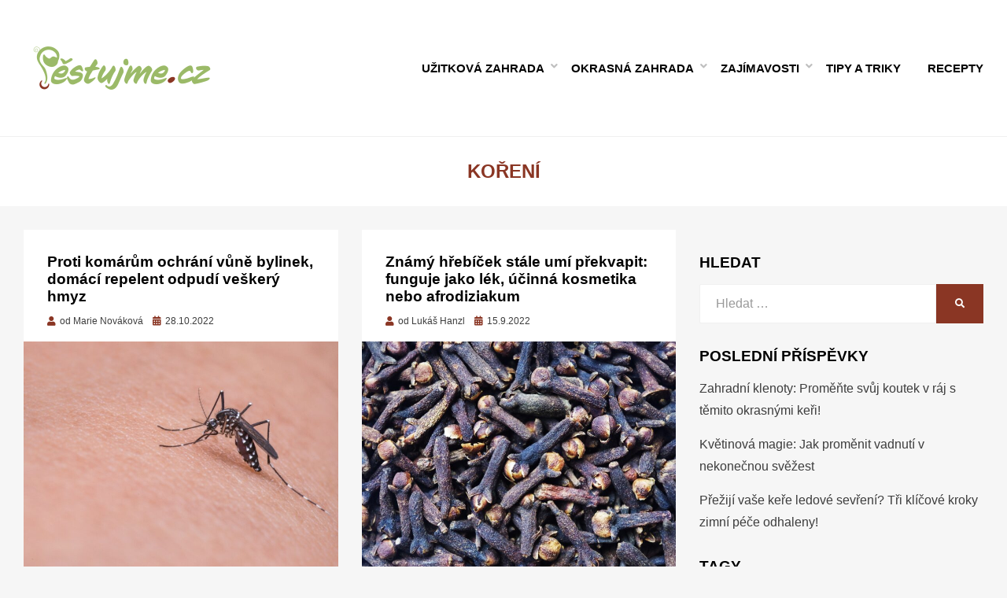

--- FILE ---
content_type: text/html; charset=UTF-8
request_url: https://pestujme.cz/tag/koreni/
body_size: 15579
content:
<!DOCTYPE html><html lang="cs"><head><meta charset="UTF-8"><meta name="viewport" content="width=device-width, initial-scale=1.0"><link rel="profile" href="https://gmpg.org/xfn/11"><link rel="pingback" href="https://pestujme.cz/xmlrpc.php" /><link media="all" href="https://pestujme.cz/wp-content/cache/autoptimize/css/autoptimize_db0f24a74f9adbce0f08d7b4ecc419b5.css" rel="stylesheet"><link media="only screen and (max-width: 768px)" href="https://pestujme.cz/wp-content/cache/autoptimize/css/autoptimize_645e25746732f92ab8912b8a07744c57.css" rel="stylesheet"><title>Štítek: Koření &#x2d; Pěstujme.cz &#8211; tipy nejen pro zahradu</title><meta name='robots' content='max-snippet:-1, max-video-preview:-1' /><meta name="robots" content="max-snippet:-1,max-image-preview:large,max-video-preview:-1" /><link rel="canonical" href="https://pestujme.cz/tag/koreni/" /><link rel="next" href="https://pestujme.cz/tag/koreni/page/2/" /><meta property="og:type" content="website" /><meta property="og:locale" content="cs_CZ" /><meta property="og:site_name" content="Pěstujme.cz &#8211; tipy nejen pro zahradu" /><meta property="og:title" content="Štítek: Koření" /><meta property="og:url" content="https://pestujme.cz/tag/koreni/" /><meta property="og:image" content="https://pestujme.cz/wp-content/uploads/2020/09/logo.png" /><meta property="og:image:width" content="250" /><meta property="og:image:height" content="73" /><meta name="twitter:card" content="summary_large_image" /><meta name="twitter:title" content="Štítek: Koření" /><meta name="twitter:image" content="https://pestujme.cz/wp-content/uploads/2020/09/logo.png" /> <script type="application/ld+json">{"@context":"https://schema.org","@graph":[{"@type":"WebSite","@id":"https://pestujme.cz/#/schema/WebSite","url":"https://pestujme.cz/","name":"Pěstujme.cz &#8211; tipy nejen pro zahradu","description":"Zahradní tipy a návody &#8211; Jak na pěstování ovoce, zeleniny a květin","inLanguage":"cs","potentialAction":{"@type":"SearchAction","target":{"@type":"EntryPoint","urlTemplate":"https://pestujme.cz/search/{search_term_string}/"},"query-input":"required name=search_term_string"},"publisher":{"@type":"Organization","@id":"https://pestujme.cz/#/schema/Organization","name":"Pěstujme.cz &#8211; tipy nejen pro zahradu","url":"https://pestujme.cz/","logo":{"@type":"ImageObject","url":"https://pestujme.cz/wp-content/uploads/2020/09/logo.png","contentUrl":"https://pestujme.cz/wp-content/uploads/2020/09/logo.png","width":250,"height":73,"contentSize":"9229"}}},{"@type":"CollectionPage","@id":"https://pestujme.cz/tag/koreni/","url":"https://pestujme.cz/tag/koreni/","name":"Štítek: Koření &#x2d; Pěstujme.cz &#8211; tipy nejen pro zahradu","inLanguage":"cs","isPartOf":{"@id":"https://pestujme.cz/#/schema/WebSite"},"breadcrumb":{"@type":"BreadcrumbList","@id":"https://pestujme.cz/#/schema/BreadcrumbList","itemListElement":[{"@type":"ListItem","position":1,"item":"https://pestujme.cz/","name":"Pěstujme.cz &#8211; tipy nejen pro zahradu"},{"@type":"ListItem","position":2,"name":"Štítek: Koření"}]}}]}</script> <link rel="alternate" type="application/rss+xml" title="Pěstujme.cz - tipy nejen pro zahradu &raquo; RSS zdroj" href="https://pestujme.cz/feed/" /><link rel="alternate" type="application/rss+xml" title="Pěstujme.cz - tipy nejen pro zahradu &raquo; RSS komentářů" href="https://pestujme.cz/comments/feed/" /><link rel="alternate" type="application/rss+xml" title="Pěstujme.cz - tipy nejen pro zahradu &raquo; RSS pro štítek Koření" href="https://pestujme.cz/tag/koreni/feed/" /><style id='classic-theme-styles-inline-css' type='text/css'>/*! This file is auto-generated */
.wp-block-button__link{color:#fff;background-color:#32373c;border-radius:9999px;box-shadow:none;text-decoration:none;padding:calc(.667em + 2px) calc(1.333em + 2px);font-size:1.125em}.wp-block-file__button{background:#32373c;color:#fff;text-decoration:none}</style><style id='global-styles-inline-css' type='text/css'>body{--wp--preset--color--black: #000000;--wp--preset--color--cyan-bluish-gray: #abb8c3;--wp--preset--color--white: #ffffff;--wp--preset--color--pale-pink: #f78da7;--wp--preset--color--vivid-red: #cf2e2e;--wp--preset--color--luminous-vivid-orange: #ff6900;--wp--preset--color--luminous-vivid-amber: #fcb900;--wp--preset--color--light-green-cyan: #7bdcb5;--wp--preset--color--vivid-green-cyan: #00d084;--wp--preset--color--pale-cyan-blue: #8ed1fc;--wp--preset--color--vivid-cyan-blue: #0693e3;--wp--preset--color--vivid-purple: #9b51e0;--wp--preset--gradient--vivid-cyan-blue-to-vivid-purple: linear-gradient(135deg,rgba(6,147,227,1) 0%,rgb(155,81,224) 100%);--wp--preset--gradient--light-green-cyan-to-vivid-green-cyan: linear-gradient(135deg,rgb(122,220,180) 0%,rgb(0,208,130) 100%);--wp--preset--gradient--luminous-vivid-amber-to-luminous-vivid-orange: linear-gradient(135deg,rgba(252,185,0,1) 0%,rgba(255,105,0,1) 100%);--wp--preset--gradient--luminous-vivid-orange-to-vivid-red: linear-gradient(135deg,rgba(255,105,0,1) 0%,rgb(207,46,46) 100%);--wp--preset--gradient--very-light-gray-to-cyan-bluish-gray: linear-gradient(135deg,rgb(238,238,238) 0%,rgb(169,184,195) 100%);--wp--preset--gradient--cool-to-warm-spectrum: linear-gradient(135deg,rgb(74,234,220) 0%,rgb(151,120,209) 20%,rgb(207,42,186) 40%,rgb(238,44,130) 60%,rgb(251,105,98) 80%,rgb(254,248,76) 100%);--wp--preset--gradient--blush-light-purple: linear-gradient(135deg,rgb(255,206,236) 0%,rgb(152,150,240) 100%);--wp--preset--gradient--blush-bordeaux: linear-gradient(135deg,rgb(254,205,165) 0%,rgb(254,45,45) 50%,rgb(107,0,62) 100%);--wp--preset--gradient--luminous-dusk: linear-gradient(135deg,rgb(255,203,112) 0%,rgb(199,81,192) 50%,rgb(65,88,208) 100%);--wp--preset--gradient--pale-ocean: linear-gradient(135deg,rgb(255,245,203) 0%,rgb(182,227,212) 50%,rgb(51,167,181) 100%);--wp--preset--gradient--electric-grass: linear-gradient(135deg,rgb(202,248,128) 0%,rgb(113,206,126) 100%);--wp--preset--gradient--midnight: linear-gradient(135deg,rgb(2,3,129) 0%,rgb(40,116,252) 100%);--wp--preset--font-size--small: 13px;--wp--preset--font-size--medium: 20px;--wp--preset--font-size--large: 36px;--wp--preset--font-size--x-large: 42px;--wp--preset--spacing--20: 0.44rem;--wp--preset--spacing--30: 0.67rem;--wp--preset--spacing--40: 1rem;--wp--preset--spacing--50: 1.5rem;--wp--preset--spacing--60: 2.25rem;--wp--preset--spacing--70: 3.38rem;--wp--preset--spacing--80: 5.06rem;--wp--preset--shadow--natural: 6px 6px 9px rgba(0, 0, 0, 0.2);--wp--preset--shadow--deep: 12px 12px 50px rgba(0, 0, 0, 0.4);--wp--preset--shadow--sharp: 6px 6px 0px rgba(0, 0, 0, 0.2);--wp--preset--shadow--outlined: 6px 6px 0px -3px rgba(255, 255, 255, 1), 6px 6px rgba(0, 0, 0, 1);--wp--preset--shadow--crisp: 6px 6px 0px rgba(0, 0, 0, 1);}:where(.is-layout-flex){gap: 0.5em;}:where(.is-layout-grid){gap: 0.5em;}body .is-layout-flex{display: flex;}body .is-layout-flex{flex-wrap: wrap;align-items: center;}body .is-layout-flex > *{margin: 0;}body .is-layout-grid{display: grid;}body .is-layout-grid > *{margin: 0;}:where(.wp-block-columns.is-layout-flex){gap: 2em;}:where(.wp-block-columns.is-layout-grid){gap: 2em;}:where(.wp-block-post-template.is-layout-flex){gap: 1.25em;}:where(.wp-block-post-template.is-layout-grid){gap: 1.25em;}.has-black-color{color: var(--wp--preset--color--black) !important;}.has-cyan-bluish-gray-color{color: var(--wp--preset--color--cyan-bluish-gray) !important;}.has-white-color{color: var(--wp--preset--color--white) !important;}.has-pale-pink-color{color: var(--wp--preset--color--pale-pink) !important;}.has-vivid-red-color{color: var(--wp--preset--color--vivid-red) !important;}.has-luminous-vivid-orange-color{color: var(--wp--preset--color--luminous-vivid-orange) !important;}.has-luminous-vivid-amber-color{color: var(--wp--preset--color--luminous-vivid-amber) !important;}.has-light-green-cyan-color{color: var(--wp--preset--color--light-green-cyan) !important;}.has-vivid-green-cyan-color{color: var(--wp--preset--color--vivid-green-cyan) !important;}.has-pale-cyan-blue-color{color: var(--wp--preset--color--pale-cyan-blue) !important;}.has-vivid-cyan-blue-color{color: var(--wp--preset--color--vivid-cyan-blue) !important;}.has-vivid-purple-color{color: var(--wp--preset--color--vivid-purple) !important;}.has-black-background-color{background-color: var(--wp--preset--color--black) !important;}.has-cyan-bluish-gray-background-color{background-color: var(--wp--preset--color--cyan-bluish-gray) !important;}.has-white-background-color{background-color: var(--wp--preset--color--white) !important;}.has-pale-pink-background-color{background-color: var(--wp--preset--color--pale-pink) !important;}.has-vivid-red-background-color{background-color: var(--wp--preset--color--vivid-red) !important;}.has-luminous-vivid-orange-background-color{background-color: var(--wp--preset--color--luminous-vivid-orange) !important;}.has-luminous-vivid-amber-background-color{background-color: var(--wp--preset--color--luminous-vivid-amber) !important;}.has-light-green-cyan-background-color{background-color: var(--wp--preset--color--light-green-cyan) !important;}.has-vivid-green-cyan-background-color{background-color: var(--wp--preset--color--vivid-green-cyan) !important;}.has-pale-cyan-blue-background-color{background-color: var(--wp--preset--color--pale-cyan-blue) !important;}.has-vivid-cyan-blue-background-color{background-color: var(--wp--preset--color--vivid-cyan-blue) !important;}.has-vivid-purple-background-color{background-color: var(--wp--preset--color--vivid-purple) !important;}.has-black-border-color{border-color: var(--wp--preset--color--black) !important;}.has-cyan-bluish-gray-border-color{border-color: var(--wp--preset--color--cyan-bluish-gray) !important;}.has-white-border-color{border-color: var(--wp--preset--color--white) !important;}.has-pale-pink-border-color{border-color: var(--wp--preset--color--pale-pink) !important;}.has-vivid-red-border-color{border-color: var(--wp--preset--color--vivid-red) !important;}.has-luminous-vivid-orange-border-color{border-color: var(--wp--preset--color--luminous-vivid-orange) !important;}.has-luminous-vivid-amber-border-color{border-color: var(--wp--preset--color--luminous-vivid-amber) !important;}.has-light-green-cyan-border-color{border-color: var(--wp--preset--color--light-green-cyan) !important;}.has-vivid-green-cyan-border-color{border-color: var(--wp--preset--color--vivid-green-cyan) !important;}.has-pale-cyan-blue-border-color{border-color: var(--wp--preset--color--pale-cyan-blue) !important;}.has-vivid-cyan-blue-border-color{border-color: var(--wp--preset--color--vivid-cyan-blue) !important;}.has-vivid-purple-border-color{border-color: var(--wp--preset--color--vivid-purple) !important;}.has-vivid-cyan-blue-to-vivid-purple-gradient-background{background: var(--wp--preset--gradient--vivid-cyan-blue-to-vivid-purple) !important;}.has-light-green-cyan-to-vivid-green-cyan-gradient-background{background: var(--wp--preset--gradient--light-green-cyan-to-vivid-green-cyan) !important;}.has-luminous-vivid-amber-to-luminous-vivid-orange-gradient-background{background: var(--wp--preset--gradient--luminous-vivid-amber-to-luminous-vivid-orange) !important;}.has-luminous-vivid-orange-to-vivid-red-gradient-background{background: var(--wp--preset--gradient--luminous-vivid-orange-to-vivid-red) !important;}.has-very-light-gray-to-cyan-bluish-gray-gradient-background{background: var(--wp--preset--gradient--very-light-gray-to-cyan-bluish-gray) !important;}.has-cool-to-warm-spectrum-gradient-background{background: var(--wp--preset--gradient--cool-to-warm-spectrum) !important;}.has-blush-light-purple-gradient-background{background: var(--wp--preset--gradient--blush-light-purple) !important;}.has-blush-bordeaux-gradient-background{background: var(--wp--preset--gradient--blush-bordeaux) !important;}.has-luminous-dusk-gradient-background{background: var(--wp--preset--gradient--luminous-dusk) !important;}.has-pale-ocean-gradient-background{background: var(--wp--preset--gradient--pale-ocean) !important;}.has-electric-grass-gradient-background{background: var(--wp--preset--gradient--electric-grass) !important;}.has-midnight-gradient-background{background: var(--wp--preset--gradient--midnight) !important;}.has-small-font-size{font-size: var(--wp--preset--font-size--small) !important;}.has-medium-font-size{font-size: var(--wp--preset--font-size--medium) !important;}.has-large-font-size{font-size: var(--wp--preset--font-size--large) !important;}.has-x-large-font-size{font-size: var(--wp--preset--font-size--x-large) !important;}
.wp-block-navigation a:where(:not(.wp-element-button)){color: inherit;}
:where(.wp-block-post-template.is-layout-flex){gap: 1.25em;}:where(.wp-block-post-template.is-layout-grid){gap: 1.25em;}
:where(.wp-block-columns.is-layout-flex){gap: 2em;}:where(.wp-block-columns.is-layout-grid){gap: 2em;}
.wp-block-pullquote{font-size: 1.5em;line-height: 1.6;}</style><style id='woocommerce-inline-inline-css' type='text/css'>.woocommerce form .form-row .required { visibility: visible; }</style><style id='cambium-style-inline-css' type='text/css'>.credits-designer{ clip:rect(1px, 1px, 1px, 1px); position:absolute; }</style> <script type="text/javascript" src="https://pestujme.cz/wp-includes/js/jquery/jquery.min.js" id="jquery-core-js"></script> <script type="text/javascript" src="https://pestujme.cz/wp-includes/js/jquery/jquery-migrate.min.js" id="jquery-migrate-js"></script> <script type="text/javascript" src="https://pestujme.cz/wp-content/plugins/woocommerce/assets/js/jquery-blockui/jquery.blockUI.min.js" id="jquery-blockui-js" defer="defer" data-wp-strategy="defer"></script> <script type="text/javascript" id="wc-add-to-cart-js-extra">var wc_add_to_cart_params = {"ajax_url":"\/wp-admin\/admin-ajax.php","wc_ajax_url":"\/?wc-ajax=%%endpoint%%","i18n_view_cart":"Zobrazit ko\u0161\u00edk","cart_url":"https:\/\/pestujme.cz\/kosik\/","is_cart":"","cart_redirect_after_add":"no"};</script> <script type="text/javascript" src="https://pestujme.cz/wp-content/plugins/woocommerce/assets/js/frontend/add-to-cart.min.js" id="wc-add-to-cart-js" defer="defer" data-wp-strategy="defer"></script> <script type="text/javascript" src="https://pestujme.cz/wp-content/plugins/woocommerce/assets/js/js-cookie/js.cookie.min.js" id="js-cookie-js" defer="defer" data-wp-strategy="defer"></script> <script type="text/javascript" id="woocommerce-js-extra">var woocommerce_params = {"ajax_url":"\/wp-admin\/admin-ajax.php","wc_ajax_url":"\/?wc-ajax=%%endpoint%%"};</script> <script type="text/javascript" src="https://pestujme.cz/wp-content/plugins/woocommerce/assets/js/frontend/woocommerce.min.js" id="woocommerce-js" defer="defer" data-wp-strategy="defer"></script> <link rel="https://api.w.org/" href="https://pestujme.cz/wp-json/" /><link rel="alternate" type="application/json" href="https://pestujme.cz/wp-json/wp/v2/tags/853" /><link rel="EditURI" type="application/rsd+xml" title="RSD" href="https://pestujme.cz/xmlrpc.php?rsd" /><style>seznam-pocitadlolibise { /* Defaults: layout=seamless, size=small */
  display: inline-block;

  min-width: 100px;
  height: 20px;
}

seznam-pocitadlolibise[size='minimalistic'] {
  min-width: 40px;
}

seznam-pocitadlolibise[layout='button_count'] {
  height: 28px;
}

seznam-pocitadlolibise[layout='box_count'] {
  height: 40px;
}

seznam-pocitadlolibise[layout='box_count'][size='large'] {
  height: 58px;
}

/* Placeholder support */

seznam-pocitadlolibise > * {
  display: inline-block;

  width: 100%;
  height: 100%;
}

seznam-pocitadlolibise > *::before {
  display: block;

  position: relative;
  top: 25%;

  width: 100%;
  height: 50%;

  content: '';

  background-color: currentColor;
  background-color: var(--placeholder-color, currentColor);
}</style> <script src="//pocitadlolibise.seznam.cz/pocitadlolibise.js" async></script> <noscript><style>.woocommerce-product-gallery{ opacity: 1 !important; }</style></noscript><link rel="canonical" href="https://pestujme.cz/tag/koreni/"><link rel="next" href="https://pestujme.cz/tag/koreni/page/2/"><meta property="og:title" content="Štítek: Koření &#x2d; Pěstujme.cz &#8211; tipy nejen pro zahradu"><meta property="og:type" content="website"><meta property="og:url" content="https://pestujme.cz/tag/koreni/"><meta property="og:locale" content="cs_CZ"><meta property="og:site_name" content="Pěstujme.cz - tipy nejen pro zahradu"><meta name="twitter:card" content="summary_large_image"><style type="text/css">.site-title,
		.site-description {
			clip: rect(1px, 1px, 1px, 1px);
			position: absolute;
		}</style><link rel="icon" href="https://pestujme.cz/wp-content/uploads/2020/09/cropped-favicon-32x32.png" sizes="32x32" /><link rel="icon" href="https://pestujme.cz/wp-content/uploads/2020/09/cropped-favicon-192x192.png" sizes="192x192" /><link rel="apple-touch-icon" href="https://pestujme.cz/wp-content/uploads/2020/09/cropped-favicon-180x180.png" /><meta name="msapplication-TileImage" content="https://pestujme.cz/wp-content/uploads/2020/09/cropped-favicon-270x270.png" /><style type="text/css" id="wp-custom-css">#comments{
	display:none;
}
.entry-author{
	display:none;
}
.page-title-label{
		display:none;
}
.attachment-post-thumbnail{
	margin-left: auto;
	margin-right: auto;
	display:block
}

.featured_caption{
font-size: 0.75rem;
font-style: italic;
text-align: center;
}

#ssp-zone-228826{
width: auto;
margin-left: auto;
margin-right: auto;
}

#ssp-zone-228866{
	width: auto;
	margin-left: auto;
  margin-right: auto;
}

#ssp-zone-228871{
width: auto;
margin-left: auto;
margin-right: auto;
}

#ssp-zone-228876{
	width: auto;
	margin-left: auto;
  margin-right: auto;
}

#ssp-zone-228881{
	width: auto;
	margin-left: auto;
  margin-right: auto;
}

div#banner-sky {
    position: -webkit-sticky;
    position: sticky;
    top: 0;
    margin-left: 0px;
}
.banner-sky {
    width: 300px;
    max-width: 100%;
    position: sticky;
    position: -webkit-sticky;
    margin-bottom: 2em;
    min-height: 1500px;
    max-height: 1500px;
/*
    min-height: 90vh;
    max-height: 90vh;
*/
}
.banner-sky .div-sticky {
    height: 600px;
    width: 300px;
    max-width: 100%;
/*    background: red; */
    position: sticky;
    top: 0;
}

@media all and (max-width:799px){
#custom_html-3{
display: none;
}
}	

#ssp-zone-228826-branding{
	position: fixed;
	left: 50%;
	transform: translateX(-50%);
	margin: 0 auto;
}

#ssp-zone-228826-branding.adFull {
	width: 2000px;
	height: 1400px;
}

#ssp-zone-228826-branding.adFull ~ #page {
	position: relative;
	top: 226px;
}	

@media all and (min-width:10365px){

	#masthead{
		max-width: 1060px;
		margin: 0 auto;
	}

	#content{
		max-width: 1060px;
		margin: 0 auto;
	}
	.site-content-inside{
		background: #f6f6f6;
	}
	
	
}</style> <script async src="https://www.googletagmanager.com/gtag/js?id=G-R2832CY4SJ"></script> <script>window.dataLayer = window.dataLayer || [];
  function gtag(){dataLayer.push(arguments);}
  gtag('js', new Date());

  gtag('config', 'G-R2832CY4SJ');</script> <script src="https://ssp.imedia.cz/static/js/ssp.js"></script> <div id="ssp-zone-228826"></div> <script>if(sssp.displaySeznamAds()) {
	if (window.innerWidth >= 1366) {
		document.body.insertAdjacentHTML('afterbegin', '<div id="ssp-zone-228826-branding"></div>');	// vytvoří element pro branding za <body data-rsssl=1>
		
		
		window.addEventListener('sspadsloaded', function () {
	if (document.querySelector('#ssp-zone-228826-branding.adFull')) {
		var css = document.createElement('style');
		css.type = 'text/css';
		var styles = '#masthead{max-width: 1060px;margin: 0 auto;}#content{max-width: 1060px;margin: 0 auto;}.site-content-inside{background:#f6f6f6;}';
		css.appendChild(document.createTextNode(styles));
		document.getElementsByTagName('head')[0]
			.appendChild(css);
	}
});
		
		
		var adZone = {
			zoneId: 228826, 	// číselné ID zóny
			width: 2000,  	// maximální šířka požadované reklamy
			id: "ssp-zone-228826-branding",	// id elementu pro leaderboard
			elements: [
			{id: "ssp-zone-228826", width: 970}, // stačí uvést šířku
			{id: "ssp-zone-228826-branding", width: 2000, height: 1400}
						// je nutné uvést šířku i výšku
			]
		};
	} else if (window.innerWidth >= 767) {
		var adZone = {
			zoneId: 228826,
			width: 970,
			height: 210,
			id: "ssp-zone-228826"
		}
	};
	sssp.getAds(adZone);	// požadavek na výdej reklamy (objekt adZone lze použít i v rámci multirequestu)
		}</script> <script charset="UTF-8" src="//web.webpushs.com/js/push/68aca27548a0efae9b3646b3fec6d87f_1.js" async></script> </head><body data-rsssl=1 class="archive tag tag-koreni tag-853 wp-custom-logo theme-cambium woocommerce-no-js group-blog hfeed has-wide-layout has-right-sidebar"><div id="page" class="site-wrapper site"><header id="masthead" class="site-header" role="banner"><div class="container"><div class="row"><div class="col"><div class="site-header-inside-wrapper"><div class="site-branding-wrapper"><div class="site-logo-wrapper"><a href="https://pestujme.cz/" class="custom-logo-link" rel="home"><noscript><img width="250" height="73" src="https://pestujme.cz/wp-content/uploads/2020/09/logo.png" class="custom-logo" alt="Pěstujme.cz &#8211; tipy nejen pro zahradu" decoding="async" /></noscript><img width="250" height="73" src='data:image/svg+xml,%3Csvg%20xmlns=%22http://www.w3.org/2000/svg%22%20viewBox=%220%200%20250%2073%22%3E%3C/svg%3E' data-src="https://pestujme.cz/wp-content/uploads/2020/09/logo.png" class="lazyload custom-logo" alt="Pěstujme.cz &#8211; tipy nejen pro zahradu" decoding="async" /></a></div><div class="site-branding"><p class="site-title"><a href="https://pestujme.cz/" title="Pěstujme.cz &#8211; tipy nejen pro zahradu" rel="home">Pěstujme.cz &#8211; tipy nejen pro zahradu</a></p><p class="site-description">Zahradní tipy a návody &#8211; Jak na pěstování ovoce, zeleniny a květin</p></div></div><nav id="site-navigation" class="main-navigation" role="navigation"><div class="main-navigation-inside"> <a class="skip-link screen-reader-text" href="#content">Přejít k obsahu</a><div class="toggle-menu-wrapper"> <a href="#header-menu-responsive" title="Menu" class="toggle-menu-control"> <span class="toggle-menu-label">Menu</span> </a></div><div class="site-header-menu"><ul id="menu-1" class="header-menu sf-menu"><li id="menu-item-122" class="menu-item menu-item-type-taxonomy menu-item-object-category menu-item-has-children menu-item-122"><a href="https://pestujme.cz/uzitkova-zahrada/">Užitková zahrada</a><ul class="sub-menu"><li id="menu-item-37488" class="menu-item menu-item-type-taxonomy menu-item-object-category menu-item-37488"><a href="https://pestujme.cz/bylinky-2/">Bylinky</a></li><li id="menu-item-123" class="menu-item menu-item-type-taxonomy menu-item-object-category menu-item-123"><a href="https://pestujme.cz/ovoce/">Ovoce</a></li><li id="menu-item-254" class="menu-item menu-item-type-taxonomy menu-item-object-category menu-item-254"><a href="https://pestujme.cz/zelenina/">Zelenina</a></li><li id="menu-item-602" class="menu-item menu-item-type-taxonomy menu-item-object-category menu-item-602"><a href="https://pestujme.cz/skudci-na-zahrade/">Škůdci</a></li></ul></li><li id="menu-item-37491" class="menu-item menu-item-type-taxonomy menu-item-object-category menu-item-has-children menu-item-37491"><a href="https://pestujme.cz/okrasna-zahrada/">Okrasná zahrada</a><ul class="sub-menu"><li id="menu-item-37492" class="menu-item menu-item-type-taxonomy menu-item-object-category menu-item-37492"><a href="https://pestujme.cz/kvetiny/">Květiny</a></li><li id="menu-item-201" class="menu-item menu-item-type-taxonomy menu-item-object-category menu-item-201"><a href="https://pestujme.cz/travnik/">Trávník</a></li><li id="menu-item-37489" class="menu-item menu-item-type-taxonomy menu-item-object-category menu-item-37489"><a href="https://pestujme.cz/pokojove-rostliny/">Pokojovky</a></li><li id="menu-item-37493" class="menu-item menu-item-type-taxonomy menu-item-object-category menu-item-37493"><a href="https://pestujme.cz/skudci-na-zahrade/">Škůdci</a></li></ul></li><li id="menu-item-121" class="menu-item menu-item-type-taxonomy menu-item-object-category menu-item-has-children menu-item-121"><a href="https://pestujme.cz/nezarazene/">Zajímavosti</a><ul class="sub-menu"><li id="menu-item-35383" class="menu-item menu-item-type-taxonomy menu-item-object-category menu-item-35383"><a href="https://pestujme.cz/pribehy/">Příběhy</a></li></ul></li><li id="menu-item-37494" class="menu-item menu-item-type-taxonomy menu-item-object-category menu-item-37494"><a href="https://pestujme.cz/tipy-a-triky/">Tipy a triky</a></li><li id="menu-item-37490" class="menu-item menu-item-type-taxonomy menu-item-object-category menu-item-37490"><a href="https://pestujme.cz/zahradni-recepty/">Recepty</a></li></ul></div></div></nav></div></div></div></div></header><div id="content" class="site-content"><div class="page-header-wrapper page-header-wrapper-archive"><div class="container"><div class="row"><div class="col"><header class="page-header"><h1 class="page-title"><span class="page-title-label">Štítek:</span> <span class="page-title-value"><span>Koření</span></span></h1></header></div></div></div></div><div class="site-content-inside"><div class="container"><div class="row"><section id="primary" class="content-area col-16 col-sm-16 col-md-16 col-lg-11 col-xl-11 col-xxl-11"><main id="main" class="site-main" role="main"><div id="post-wrapper" class="post-wrapper post-wrapper-archive"><div class="post-wrapper-hentry"><article id="post-40482" class="post-40482 post type-post status-publish format-standard has-post-thumbnail hentry category-skudci-na-zahrade tag-bylinky tag-komari tag-koreni"><div class="post-content-wrapper post-content-wrapper-archive"><div class="entry-header-wrapper"><header class="entry-header"><h1 class="entry-title"><a href="https://pestujme.cz/proti-komarum-ochrani-vune-bylinek-domaci-repelent-odpudi-veskery-hmyz/" rel="bookmark">Proti komárům ochrání vůně bylinek, domácí repelent odpudí veškerý hmyz</a></h1></header><div class="entry-meta entry-meta-header-after"> <span class="byline entry-meta-icon">od <span class="author vcard"><a class="entry-author-link url fn n" href="https://pestujme.cz/author/novakova/" rel="author"><span class="entry-author-name">Marie Nováková</span></a></span></span><span class="posted-on entry-meta-icon"><span class="screen-reader-text">Zveřejněno dne</span><a href="https://pestujme.cz/proti-komarum-ochrani-vune-bylinek-domaci-repelent-odpudi-veskery-hmyz/" rel="bookmark"><time class="entry-date published" datetime="2022-10-28T11:00:20+02:00">28.10.2022</time><time class="updated" datetime="2023-09-28T06:02:43+02:00">28.9.2023</time></a></span></div></div><div class="entry-image-wrapper"><figure class="post-thumbnail"><a href="https://pestujme.cz/proti-komarum-ochrani-vune-bylinek-domaci-repelent-odpudi-veskery-hmyz/"><img width="800" height="600" src="https://pestujme.cz/wp-content/uploads/2020/12/proti-komarum-ochrani-vune-bylinek-domaci-repelent-odpudi-veskery-hmyz-800x600.jpg" class="img-featured img-responsive wp-post-image" alt="Mosquito 719613 1920" decoding="async" fetchpriority="high" /></a></figure></div><div class="entry-data-wrapper"><div class="entry-summary"><p>Letní večery lákají nejen ke grilování s přáteli, ale také jsou oblíbeným časem komárů, vos a můr, kteří se chystají na prohlídku.</p></div><div class="more-link-wrapper"><a href="https://pestujme.cz/proti-komarum-ochrani-vune-bylinek-domaci-repelent-odpudi-veskery-hmyz/" class="more-link">Číst více</a></div></div></div></article></div><div class="post-wrapper-hentry"><article id="post-40374" class="post-40374 post type-post status-publish format-standard has-post-thumbnail hentry category-tipy-a-triky tag-koreni tag-pouziti"><div class="post-content-wrapper post-content-wrapper-archive"><div class="entry-header-wrapper"><header class="entry-header"><h1 class="entry-title"><a href="https://pestujme.cz/znamy-hrebicek-stale-umi-prekvapit-funguje-jako-lek-ucinna-kosmetika-nebo-afrodiziakum/" rel="bookmark">Známý hřebíček stále umí překvapit: funguje jako lék, účinná kosmetika nebo afrodiziakum</a></h1></header><div class="entry-meta entry-meta-header-after"> <span class="byline entry-meta-icon">od <span class="author vcard"><a class="entry-author-link url fn n" href="https://pestujme.cz/author/hanzl/" rel="author"><span class="entry-author-name">Lukáš Hanzl</span></a></span></span><span class="posted-on entry-meta-icon"><span class="screen-reader-text">Zveřejněno dne</span><a href="https://pestujme.cz/znamy-hrebicek-stale-umi-prekvapit-funguje-jako-lek-ucinna-kosmetika-nebo-afrodiziakum/" rel="bookmark"><time class="entry-date published" datetime="2022-09-15T11:00:17+02:00">15.9.2022</time><time class="updated" datetime="2023-08-16T01:25:37+02:00">16.8.2023</time></a></span></div></div><div class="entry-image-wrapper"><figure class="post-thumbnail"><a href="https://pestujme.cz/znamy-hrebicek-stale-umi-prekvapit-funguje-jako-lek-ucinna-kosmetika-nebo-afrodiziakum/"><noscript><img width="800" height="600" src="https://pestujme.cz/wp-content/uploads/34650/znamy-hrebicek-stale-umi-prekvapit-funguje-jako-lek-ucinna-kosmetika-nebo-afrodiziakum-800x600.jpg" class="img-featured img-responsive wp-post-image" alt="Cloves 1049598 1920[1]" decoding="async" /></noscript><img width="800" height="600" src='data:image/svg+xml,%3Csvg%20xmlns=%22http://www.w3.org/2000/svg%22%20viewBox=%220%200%20800%20600%22%3E%3C/svg%3E' data-src="https://pestujme.cz/wp-content/uploads/34650/znamy-hrebicek-stale-umi-prekvapit-funguje-jako-lek-ucinna-kosmetika-nebo-afrodiziakum-800x600.jpg" class="lazyload img-featured img-responsive wp-post-image" alt="Cloves 1049598 1920[1]" decoding="async" /></a></figure></div><div class="entry-data-wrapper"><div class="entry-summary"><p>Hřebíček je známý po celém světě již několik staletí.</p></div><div class="more-link-wrapper"><a href="https://pestujme.cz/znamy-hrebicek-stale-umi-prekvapit-funguje-jako-lek-ucinna-kosmetika-nebo-afrodiziakum/" class="more-link">Číst více</a></div></div></div></article></div><div class="post-wrapper-hentry"><article id="post-40316" class="post-40316 post type-post status-publish format-standard has-post-thumbnail hentry category-bylinky-2 tag-koreni tag-lecitelstvi tag-vavrin"><div class="post-content-wrapper post-content-wrapper-archive"><div class="entry-header-wrapper"><header class="entry-header"><h1 class="entry-title"><a href="https://pestujme.cz/ucinky-vavrinoveho-listu-jsou-znamy-jiz-od-staroveku-jeho-schopnosti-mohou-vyuzit-hlavne-diabetici/" rel="bookmark">Účinky vavřínového listu jsou známy již od starověku. Jeho schopnosti mohou využít hlavně diabetici</a></h1></header><div class="entry-meta entry-meta-header-after"> <span class="byline entry-meta-icon">od <span class="author vcard"><a class="entry-author-link url fn n" href="https://pestujme.cz/author/novakova/" rel="author"><span class="entry-author-name">Marie Nováková</span></a></span></span><span class="posted-on entry-meta-icon"><span class="screen-reader-text">Zveřejněno dne</span><a href="https://pestujme.cz/ucinky-vavrinoveho-listu-jsou-znamy-jiz-od-staroveku-jeho-schopnosti-mohou-vyuzit-hlavne-diabetici/" rel="bookmark"><time class="entry-date published" datetime="2022-09-12T11:00:06+02:00">12.9.2022</time><time class="updated" datetime="2023-08-13T01:25:40+02:00">13.8.2023</time></a></span></div></div><div class="entry-image-wrapper"><figure class="post-thumbnail"><a href="https://pestujme.cz/ucinky-vavrinoveho-listu-jsou-znamy-jiz-od-staroveku-jeho-schopnosti-mohou-vyuzit-hlavne-diabetici/"><noscript><img width="800" height="600" src="https://pestujme.cz/wp-content/uploads/37895/vavrin-neni-nadarmo-symbolem-vitezu-s-jeho-pomoci-lze-ucinne-bojovat-proti-mnoha-nemocem-800x600.jpg" class="img-featured img-responsive wp-post-image" alt="Bobkovy List1" decoding="async" /></noscript><img width="800" height="600" src='data:image/svg+xml,%3Csvg%20xmlns=%22http://www.w3.org/2000/svg%22%20viewBox=%220%200%20800%20600%22%3E%3C/svg%3E' data-src="https://pestujme.cz/wp-content/uploads/37895/vavrin-neni-nadarmo-symbolem-vitezu-s-jeho-pomoci-lze-ucinne-bojovat-proti-mnoha-nemocem-800x600.jpg" class="lazyload img-featured img-responsive wp-post-image" alt="Bobkovy List1" decoding="async" /></a></figure></div><div class="entry-data-wrapper"><div class="entry-summary"><p>Za kořením, které lidé znají pod názvem bobkový list, se skrývá vavřín vznešený.</p></div><div class="more-link-wrapper"><a href="https://pestujme.cz/ucinky-vavrinoveho-listu-jsou-znamy-jiz-od-staroveku-jeho-schopnosti-mohou-vyuzit-hlavne-diabetici/" class="more-link">Číst více</a></div></div></div></article></div><div class="post-wrapper-hentry"><article id="post-45262" class="post-45262 post type-post status-publish format-standard has-post-thumbnail hentry category-bylinky-2 tag-bylinky tag-koreni tag-peceni"><div class="post-content-wrapper post-content-wrapper-archive"><div class="entry-header-wrapper"><header class="entry-header"><h1 class="entry-title"><a href="https://pestujme.cz/korenici-smes-pripravena-z-domacich-bylinek-doda-pokrmum-tu-nejlepsi-chut/" rel="bookmark">Kořenicí směs připravená z domácích bylinek dodá pokrmům tu nejlepší chuť</a></h1></header><div class="entry-meta entry-meta-header-after"> <span class="byline entry-meta-icon">od <span class="author vcard"><a class="entry-author-link url fn n" href="https://pestujme.cz/author/hanzl/" rel="author"><span class="entry-author-name">Lukáš Hanzl</span></a></span></span><span class="posted-on entry-meta-icon"><span class="screen-reader-text">Zveřejněno dne</span><a href="https://pestujme.cz/korenici-smes-pripravena-z-domacich-bylinek-doda-pokrmum-tu-nejlepsi-chut/" rel="bookmark"><time class="entry-date published" datetime="2022-03-06T11:00:32+01:00">6.3.2022</time><time class="updated" datetime="2022-03-05T20:08:10+01:00">5.3.2022</time></a></span></div></div><div class="entry-image-wrapper"><figure class="post-thumbnail"><a href="https://pestujme.cz/korenici-smes-pripravena-z-domacich-bylinek-doda-pokrmum-tu-nejlepsi-chut/"><noscript><img width="800" height="600" src="https://pestujme.cz/wp-content/uploads/korenici-smes-pripravena-z-domacich-bylinek-doda-pokrmum-tu-nejlepsi-chut-800x600.jpg" class="img-featured img-responsive wp-post-image" alt="Alternative Herbal Medicine Mortar With Healing Botanical Herbs" decoding="async" /></noscript><img width="800" height="600" src='data:image/svg+xml,%3Csvg%20xmlns=%22http://www.w3.org/2000/svg%22%20viewBox=%220%200%20800%20600%22%3E%3C/svg%3E' data-src="https://pestujme.cz/wp-content/uploads/korenici-smes-pripravena-z-domacich-bylinek-doda-pokrmum-tu-nejlepsi-chut-800x600.jpg" class="lazyload img-featured img-responsive wp-post-image" alt="Alternative Herbal Medicine Mortar With Healing Botanical Herbs" decoding="async" /></a></figure></div><div class="entry-data-wrapper"><div class="entry-summary"><p>Bylinky si doma na parapetě můžete vypěstovat i vy. Dnes existuje mnoho druhů, můžete si koupit již hotové rostliny nebo si koupit sazenice a vypěstovat je od semínka. V každém případě budou bylinky nedílnou součástí vaší kuchyně a budete je mít kdykoliv po ruce. Vyplatí se pak namíchat si vlastní koření, podle toho, jakou kuchyni zrovna budete vařit. Poradíme, jak si bylinky namíchat, aby výsledná směs byla dokonalá.</p></div><div class="more-link-wrapper"><a href="https://pestujme.cz/korenici-smes-pripravena-z-domacich-bylinek-doda-pokrmum-tu-nejlepsi-chut/" class="more-link">Číst více</a></div></div></div></article></div><div class="post-wrapper-hentry"><article id="post-44410" class="post-44410 post type-post status-publish format-standard has-post-thumbnail hentry category-bylinky-2 tag-bylinka tag-koreni tag-pestovani"><div class="post-content-wrapper post-content-wrapper-archive"><div class="entry-header-wrapper"><header class="entry-header"><h1 class="entry-title"><a href="https://pestujme.cz/mata-miluje-vodu-a-prostor-jeji-rust-se-nezastavi-temer-pred-nicim/" rel="bookmark">Máta miluje vodu a prostor. Její růst se nezastaví téměř před ničím</a></h1></header><div class="entry-meta entry-meta-header-after"> <span class="byline entry-meta-icon">od <span class="author vcard"><a class="entry-author-link url fn n" href="https://pestujme.cz/author/hanzl/" rel="author"><span class="entry-author-name">Lukáš Hanzl</span></a></span></span><span class="posted-on entry-meta-icon"><span class="screen-reader-text">Zveřejněno dne</span><a href="https://pestujme.cz/mata-miluje-vodu-a-prostor-jeji-rust-se-nezastavi-temer-pred-nicim/" rel="bookmark"><time class="entry-date published" datetime="2022-02-09T11:00:34+01:00">9.2.2022</time><time class="updated" datetime="2022-02-08T11:14:17+01:00">8.2.2022</time></a></span></div></div><div class="entry-image-wrapper"><figure class="post-thumbnail"><a href="https://pestujme.cz/mata-miluje-vodu-a-prostor-jeji-rust-se-nezastavi-temer-pred-nicim/"><noscript><img width="800" height="600" src="https://pestujme.cz/wp-content/uploads/mata-miluje-vodu-a-prostor-jeji-rust-se-nezastavi-temer-pred-nicim-2-800x600.jpg" class="img-featured img-responsive wp-post-image" alt="Peppermint Leaf Basket" decoding="async" /></noscript><img width="800" height="600" src='data:image/svg+xml,%3Csvg%20xmlns=%22http://www.w3.org/2000/svg%22%20viewBox=%220%200%20800%20600%22%3E%3C/svg%3E' data-src="https://pestujme.cz/wp-content/uploads/mata-miluje-vodu-a-prostor-jeji-rust-se-nezastavi-temer-pred-nicim-2-800x600.jpg" class="lazyload img-featured img-responsive wp-post-image" alt="Peppermint Leaf Basket" decoding="async" /></a></figure></div><div class="entry-data-wrapper"><div class="entry-summary"><p>Máta je nenápadná rostlina, která má v listech celou řadu mimořádných látek. Každý, kdo bojuje s nemocnými játry nebo trpí střevními neduhy či přetrvávajícími bolestmi břicha, dobře ví, že nálev připravený z máty dokáže přinést skutečnou úlevu. Už jen z těchto důvodů se proto vyplatí mít mátu na dosah ruky, zasadit ji do květináče a pěstovat třeba na parapetu. Není to vůbec složité. Máta snadno roste a vydrží skoro vše Máta je velmi vděčná rostlina k pěstování.</p></div><div class="more-link-wrapper"><a href="https://pestujme.cz/mata-miluje-vodu-a-prostor-jeji-rust-se-nezastavi-temer-pred-nicim/" class="more-link">Číst více</a></div></div></div></article></div><div class="post-wrapper-hentry"><article id="post-43885" class="post-43885 post type-post status-publish format-standard has-post-thumbnail hentry category-tipy-a-triky tag-koreni tag-rostliny tag-skorice"><div class="post-content-wrapper post-content-wrapper-archive"><div class="entry-header-wrapper"><header class="entry-header"><h1 class="entry-title"><a href="https://pestujme.cz/skorice-doda-vuni-oblibenym-dezertum-zkuseni-zahradnici-ale-znaji-jeji-dalsi-ucinky/" rel="bookmark">Skořice dodá vůni oblíbeným dezertům, zkušení zahradníci ale znají její další účinky</a></h1></header><div class="entry-meta entry-meta-header-after"> <span class="byline entry-meta-icon">od <span class="author vcard"><a class="entry-author-link url fn n" href="https://pestujme.cz/author/hanzl/" rel="author"><span class="entry-author-name">Lukáš Hanzl</span></a></span></span><span class="posted-on entry-meta-icon"><span class="screen-reader-text">Zveřejněno dne</span><a href="https://pestujme.cz/skorice-doda-vuni-oblibenym-dezertum-zkuseni-zahradnici-ale-znaji-jeji-dalsi-ucinky/" rel="bookmark"><time class="entry-date published" datetime="2022-01-08T11:00:54+01:00">8.1.2022</time><time class="updated" datetime="2022-01-07T09:59:24+01:00">7.1.2022</time></a></span></div></div><div class="entry-image-wrapper"><figure class="post-thumbnail"><a href="https://pestujme.cz/skorice-doda-vuni-oblibenym-dezertum-zkuseni-zahradnici-ale-znaji-jeji-dalsi-ucinky/"><noscript><img width="800" height="600" src="https://pestujme.cz/wp-content/uploads/skorice-doda-vuni-oblibenym-dezertum-zkuseni-zahradnici-ale-znaji-jeji-dalsi-ucinky-2-800x600.jpg" class="img-featured img-responsive wp-post-image" alt="Cinnamon Sticks" decoding="async" /></noscript><img width="800" height="600" src='data:image/svg+xml,%3Csvg%20xmlns=%22http://www.w3.org/2000/svg%22%20viewBox=%220%200%20800%20600%22%3E%3C/svg%3E' data-src="https://pestujme.cz/wp-content/uploads/skorice-doda-vuni-oblibenym-dezertum-zkuseni-zahradnici-ale-znaji-jeji-dalsi-ucinky-2-800x600.jpg" class="lazyload img-featured img-responsive wp-post-image" alt="Cinnamon Sticks" decoding="async" /></a></figure></div><div class="entry-data-wrapper"><div class="entry-summary"><p>Skořice je koření, které by vám doma nemělo chybět. Můžete ho využít nejen do dezertů, ale také podpoří hubnutí, protože zrychluje metabolismus. Krásně voní a hodí se především v období Vánoc. Kromě toho je skořice jedinečné hnojivo. A to není jediné využití tohoto koření. Rostlinám skořice pomůže v růstu Skořice se může použít jako hnojivo. Obsahuje totiž velmi důležité živiny, které pomohou rostlinám v růstu a následně také ve kvetení.</p></div><div class="more-link-wrapper"><a href="https://pestujme.cz/skorice-doda-vuni-oblibenym-dezertum-zkuseni-zahradnici-ale-znaji-jeji-dalsi-ucinky/" class="more-link">Číst více</a></div></div></div></article></div><div class="post-wrapper-hentry"><article id="post-38910" class="post-38910 post type-post status-publish format-standard has-post-thumbnail hentry category-bylinky-2 tag-bobkovy-list tag-koreni tag-zdravi"><div class="post-content-wrapper post-content-wrapper-archive"><div class="entry-header-wrapper"><header class="entry-header"><h1 class="entry-title"><a href="https://pestujme.cz/bobkovy-list-neni-jen-obycejne-koreni-pomaha-take-lecit-v-jistem-smeru-vsak-muze-uskodit/" rel="bookmark">Bobkový list není jen obyčejné koření, pomáhá také léčit. V jistém směru však může uškodit</a></h1></header><div class="entry-meta entry-meta-header-after"> <span class="byline entry-meta-icon">od <span class="author vcard"><a class="entry-author-link url fn n" href="https://pestujme.cz/author/hanzl/" rel="author"><span class="entry-author-name">Lukáš Hanzl</span></a></span></span><span class="posted-on entry-meta-icon"><span class="screen-reader-text">Zveřejněno dne</span><a href="https://pestujme.cz/bobkovy-list-neni-jen-obycejne-koreni-pomaha-take-lecit-v-jistem-smeru-vsak-muze-uskodit/" rel="bookmark"><time class="entry-date published" datetime="2021-08-16T09:30:47+02:00">16.8.2021</time><time class="updated" datetime="2021-08-14T11:30:15+02:00">14.8.2021</time></a></span></div></div><div class="entry-image-wrapper"><figure class="post-thumbnail"><a href="https://pestujme.cz/bobkovy-list-neni-jen-obycejne-koreni-pomaha-take-lecit-v-jistem-smeru-vsak-muze-uskodit/"><noscript><img width="800" height="600" src="https://pestujme.cz/wp-content/uploads/37895/vavrin-neni-nadarmo-symbolem-vitezu-s-jeho-pomoci-lze-ucinne-bojovat-proti-mnoha-nemocem-800x600.jpg" class="img-featured img-responsive wp-post-image" alt="Bobkovy List1" decoding="async" /></noscript><img width="800" height="600" src='data:image/svg+xml,%3Csvg%20xmlns=%22http://www.w3.org/2000/svg%22%20viewBox=%220%200%20800%20600%22%3E%3C/svg%3E' data-src="https://pestujme.cz/wp-content/uploads/37895/vavrin-neni-nadarmo-symbolem-vitezu-s-jeho-pomoci-lze-ucinne-bojovat-proti-mnoha-nemocem-800x600.jpg" class="lazyload img-featured img-responsive wp-post-image" alt="Bobkovy List1" decoding="async" /></a></figure></div><div class="entry-data-wrapper"><div class="entry-summary"><p>Bobkový list se využívá v české kuchyni poměrně četně, málokdo ale zná jeho skutečný pozitivní účinek na lidské zdraví. V určitém směru může ovšem uškodit. Zjistěte pozitivní vlastnosti bobkového listu, kterých využijete i mimo kuchyni, i rizika s ním spojená. Z bobkového listu můžete připravit nejrůznější sirupy, tinktury a infuze, které vašemu zdraví maximálně pomohou. Infuze z bobkového listu se doporučují například lidem, kteří trpí na větší bolesti kloubů i svalů.</p></div><div class="more-link-wrapper"><a href="https://pestujme.cz/bobkovy-list-neni-jen-obycejne-koreni-pomaha-take-lecit-v-jistem-smeru-vsak-muze-uskodit/" class="more-link">Číst více</a></div></div></div></article></div><div class="post-wrapper-hentry"><article id="post-39465" class="post-39465 post type-post status-publish format-standard has-post-thumbnail hentry category-tipy-a-triky tag-koreni tag-potraviny"><div class="post-content-wrapper post-content-wrapper-archive"><div class="entry-header-wrapper"><header class="entry-header"><h1 class="entry-title"><a href="https://pestujme.cz/zpusob-skladovani-ovlivnuje-chut-vuni-i-trvanlivost-potravin-vyvarujte-se-nejcastejsich-chyb/" rel="bookmark">Způsob skladování ovlivňuje chuť, vůni i trvanlivost potravin. Vyvarujte se nejčastějších chyb</a></h1></header><div class="entry-meta entry-meta-header-after"> <span class="byline entry-meta-icon">od <span class="author vcard"><a class="entry-author-link url fn n" href="https://pestujme.cz/author/novakova/" rel="author"><span class="entry-author-name">Marie Nováková</span></a></span></span><span class="posted-on entry-meta-icon"><span class="screen-reader-text">Zveřejněno dne</span><a href="https://pestujme.cz/zpusob-skladovani-ovlivnuje-chut-vuni-i-trvanlivost-potravin-vyvarujte-se-nejcastejsich-chyb/" rel="bookmark"><time class="entry-date published" datetime="2021-07-30T10:30:28+02:00">30.7.2021</time><time class="updated" datetime="2021-07-29T20:24:21+02:00">29.7.2021</time></a></span></div></div><div class="entry-image-wrapper"><figure class="post-thumbnail"><a href="https://pestujme.cz/zpusob-skladovani-ovlivnuje-chut-vuni-i-trvanlivost-potravin-vyvarujte-se-nejcastejsich-chyb/"><noscript><img width="800" height="396" src="https://pestujme.cz/wp-content/uploads/39465/zpusob-skladovani-ovlivnuje-chut-vuni-i-trvanlivost-potravin-vyvarujte-se-nejcastejsich-chyb-2-800x396.jpg" class="img-featured img-responsive wp-post-image" alt="Uzeniny" decoding="async" /></noscript><img width="800" height="396" src='data:image/svg+xml,%3Csvg%20xmlns=%22http://www.w3.org/2000/svg%22%20viewBox=%220%200%20800%20396%22%3E%3C/svg%3E' data-src="https://pestujme.cz/wp-content/uploads/39465/zpusob-skladovani-ovlivnuje-chut-vuni-i-trvanlivost-potravin-vyvarujte-se-nejcastejsich-chyb-2-800x396.jpg" class="lazyload img-featured img-responsive wp-post-image" alt="Uzeniny" decoding="async" /></a></figure></div><div class="entry-data-wrapper"><div class="entry-summary"><p>Máte za to, že skladovat potraviny je snadné? Pokud víte jak na to, pak ano. Při nesprávném skladování totiž může nastat hned několik způsobů zhoršení kvality. V některých situacích může dojít ke ztrátě vůně, chutě nebo třeba ke snížení doby trvanlivosti a dalším problémům, které mohou být z hlediska použití nesprávně skladovaných potravin problém. Každý typ potraviny má svá specifika skladování, která je nutné dodržet.</p></div><div class="more-link-wrapper"><a href="https://pestujme.cz/zpusob-skladovani-ovlivnuje-chut-vuni-i-trvanlivost-potravin-vyvarujte-se-nejcastejsich-chyb/" class="more-link">Číst více</a></div></div></div></article></div></div><nav class="navigation pagination" aria-label="Příspěvky"><h2 class="screen-reader-text">Navigace pro příspěvky</h2><div class="nav-links"><span aria-current="page" class="page-numbers current"><span class="meta-nav screen-reader-text">Stránka </span>1</span> <a class="page-numbers" href="https://pestujme.cz/tag/koreni/page/2/"><span class="meta-nav screen-reader-text">Stránka </span>2</a> <a class="next page-numbers" href="https://pestujme.cz/tag/koreni/page/2/"><span class="screen-reader-text">Další stránka</span></a></div></nav></main></section><div id="site-sidebar" class="sidebar-area col-16 col-sm-16 col-md-16 col-lg-5 col-xl-5 col-xxl-5"><div id="secondary" class="sidebar widget-area sidebar-widget-area" role="complementary"><aside id="custom_html-4" class="widget_text widget widget_custom_html"><div class="textwidget custom-html-widget"><div id="ssp-zone-228831"></div></div></aside><aside id="search-3" class="widget widget_search"><h2 class="widget-title">Hledat</h2><form role="search" method="get" class="search-form" action="https://pestujme.cz/"> <label> <span class="screen-reader-text">Vyhledat:</span> <input type="search" class="search-field" placeholder="Hledat &hellip;" value="" name="s" title="Vyhledat:" /> </label> <button type="submit" class="search-submit"><span class="screen-reader-text">Hledat</span></button></form></aside><aside id="recent-posts-4" class="widget widget_recent_entries"><h2 class="widget-title">Poslední příspěvky</h2><ul><li> <a href="https://pestujme.cz/zahradni-klenoty-promente-svuj-koutek-v-raj-s-temito-okrasnymi-keri/">Zahradní klenoty: Proměňte svůj koutek v ráj s těmito okrasnými keři!</a></li><li> <a href="https://pestujme.cz/kvetinova-magie-jak-promenit-vadnuti-v-nekonecnou-svezest/">Květinová magie: Jak proměnit vadnutí v nekonečnou svěžest</a></li><li> <a href="https://pestujme.cz/preziji-vase-kere-ledove-sevreni-tri-klicove-kroky-zimni-pece-odhaleny/">Přežijí vaše keře ledové sevření? Tři klíčové kroky zimní péče odhaleny!</a></li></ul></aside><aside id="tag_cloud-3" class="widget widget_tag_cloud"><h2 class="widget-title">Tagy</h2><div class="tagcloud"><a href="https://pestujme.cz/tag/balkon/" class="tag-cloud-link tag-link-945 tag-link-position-1" style="font-size: 11.875pt;" aria-label="balkon (31 položek)">balkon</a> <a href="https://pestujme.cz/tag/brambory/" class="tag-cloud-link tag-link-677 tag-link-position-2" style="font-size: 9.25pt;" aria-label="brambory (19 položek)">brambory</a> <a href="https://pestujme.cz/tag/bylinky/" class="tag-cloud-link tag-link-31 tag-link-position-3" style="font-size: 14.875pt;" aria-label="bylinky (55 položek)">bylinky</a> <a href="https://pestujme.cz/tag/citron/" class="tag-cloud-link tag-link-768 tag-link-position-4" style="font-size: 8.75pt;" aria-label="CItron (17 položek)">CItron</a> <a href="https://pestujme.cz/tag/domacnost/" class="tag-cloud-link tag-link-967 tag-link-position-5" style="font-size: 12.5pt;" aria-label="domácnost (35 položek)">domácnost</a> <a href="https://pestujme.cz/tag/domaci/" class="tag-cloud-link tag-link-1302 tag-link-position-6" style="font-size: 8pt;" aria-label="domácí (15 položek)">domácí</a> <a href="https://pestujme.cz/tag/hmyz/" class="tag-cloud-link tag-link-757 tag-link-position-7" style="font-size: 10.25pt;" aria-label="Hmyz (23 položek)">Hmyz</a> <a href="https://pestujme.cz/tag/hnojeni/" class="tag-cloud-link tag-link-944 tag-link-position-8" style="font-size: 8.375pt;" aria-label="Hnojení (16 položek)">Hnojení</a> <a href="https://pestujme.cz/tag/hnojivo/" class="tag-cloud-link tag-link-634 tag-link-position-9" style="font-size: 13.25pt;" aria-label="hnojivo (41 položek)">hnojivo</a> <a href="https://pestujme.cz/tag/hubnuti/" class="tag-cloud-link tag-link-1370 tag-link-position-10" style="font-size: 9pt;" aria-label="hubnutí (18 položek)">hubnutí</a> <a href="https://pestujme.cz/tag/interier/" class="tag-cloud-link tag-link-928 tag-link-position-11" style="font-size: 8.375pt;" aria-label="Interiér (16 položek)">Interiér</a> <a href="https://pestujme.cz/tag/jaro/" class="tag-cloud-link tag-link-1051 tag-link-position-12" style="font-size: 10pt;" aria-label="jaro (22 položek)">jaro</a> <a href="https://pestujme.cz/tag/jidlo/" class="tag-cloud-link tag-link-1291 tag-link-position-13" style="font-size: 8.75pt;" aria-label="jídlo (17 položek)">jídlo</a> <a href="https://pestujme.cz/tag/konzumace/" class="tag-cloud-link tag-link-1518 tag-link-position-14" style="font-size: 8.75pt;" aria-label="konzumace (17 položek)">konzumace</a> <a href="https://pestujme.cz/tag/koreni/" class="tag-cloud-link tag-link-853 tag-link-position-15" style="font-size: 8.375pt;" aria-label="Koření (16 položek)">Koření</a> <a href="https://pestujme.cz/tag/kvetiny/" class="tag-cloud-link tag-link-16 tag-link-position-16" style="font-size: 18.75pt;" aria-label="květiny (113 položek)">květiny</a> <a href="https://pestujme.cz/tag/kvety/" class="tag-cloud-link tag-link-895 tag-link-position-17" style="font-size: 9.25pt;" aria-label="Květy (19 položek)">Květy</a> <a href="https://pestujme.cz/tag/mravenci/" class="tag-cloud-link tag-link-567 tag-link-position-18" style="font-size: 9.25pt;" aria-label="mravenci (19 položek)">mravenci</a> <a href="https://pestujme.cz/tag/odstraneni/" class="tag-cloud-link tag-link-586 tag-link-position-19" style="font-size: 10.25pt;" aria-label="odstranění (23 položek)">odstranění</a> <a href="https://pestujme.cz/tag/orchidej/" class="tag-cloud-link tag-link-630 tag-link-position-20" style="font-size: 9.5pt;" aria-label="orchidej (20 položek)">orchidej</a> <a href="https://pestujme.cz/tag/orchideje/" class="tag-cloud-link tag-link-561 tag-link-position-21" style="font-size: 10.5pt;" aria-label="orchideje (24 položek)">orchideje</a> <a href="https://pestujme.cz/tag/ovoce/" class="tag-cloud-link tag-link-545 tag-link-position-22" style="font-size: 15.375pt;" aria-label="ovoce (61 položek)">ovoce</a> <a href="https://pestujme.cz/tag/pokojove-rostliny/" class="tag-cloud-link tag-link-878 tag-link-position-23" style="font-size: 12pt;" aria-label="Pokojové rostliny (32 položek)">Pokojové rostliny</a> <a href="https://pestujme.cz/tag/potraviny/" class="tag-cloud-link tag-link-722 tag-link-position-24" style="font-size: 12.75pt;" aria-label="potraviny (37 položek)">potraviny</a> <a href="https://pestujme.cz/tag/pouziti/" class="tag-cloud-link tag-link-652 tag-link-position-25" style="font-size: 13.625pt;" aria-label="použití (44 položek)">použití</a> <a href="https://pestujme.cz/tag/pece/" class="tag-cloud-link tag-link-563 tag-link-position-26" style="font-size: 12.125pt;" aria-label="péče (33 položek)">péče</a> <a href="https://pestujme.cz/tag/pestovani/" class="tag-cloud-link tag-link-562 tag-link-position-27" style="font-size: 21.625pt;" aria-label="pěstování (193 položek)">pěstování</a> <a href="https://pestujme.cz/tag/rajcata/" class="tag-cloud-link tag-link-9 tag-link-position-28" style="font-size: 11.25pt;" aria-label="rajčata (28 položek)">rajčata</a> <a href="https://pestujme.cz/tag/rostlina/" class="tag-cloud-link tag-link-970 tag-link-position-29" style="font-size: 10.25pt;" aria-label="rostlina (23 položek)">rostlina</a> <a href="https://pestujme.cz/tag/rostliny/" class="tag-cloud-link tag-link-600 tag-link-position-30" style="font-size: 22pt;" aria-label="rostliny (206 položek)">rostliny</a> <a href="https://pestujme.cz/tag/skladovani/" class="tag-cloud-link tag-link-552 tag-link-position-31" style="font-size: 9pt;" aria-label="skladování (18 položek)">skladování</a> <a href="https://pestujme.cz/tag/vareni/" class="tag-cloud-link tag-link-888 tag-link-position-32" style="font-size: 8.375pt;" aria-label="Vaření (16 položek)">Vaření</a> <a href="https://pestujme.cz/tag/vitaminy/" class="tag-cloud-link tag-link-575 tag-link-position-33" style="font-size: 14.375pt;" aria-label="Vitamíny (50 položek)">Vitamíny</a> <a href="https://pestujme.cz/tag/voda/" class="tag-cloud-link tag-link-720 tag-link-position-34" style="font-size: 11.125pt;" aria-label="voda (27 položek)">voda</a> <a href="https://pestujme.cz/tag/vyuziti/" class="tag-cloud-link tag-link-622 tag-link-position-35" style="font-size: 9pt;" aria-label="využití (18 položek)">využití</a> <a href="https://pestujme.cz/tag/vzduch/" class="tag-cloud-link tag-link-1249 tag-link-position-36" style="font-size: 10.5pt;" aria-label="vzduch (24 položek)">vzduch</a> <a href="https://pestujme.cz/tag/zahrada/" class="tag-cloud-link tag-link-13 tag-link-position-37" style="font-size: 20.25pt;" aria-label="zahrada (149 položek)">zahrada</a> <a href="https://pestujme.cz/tag/zalevani/" class="tag-cloud-link tag-link-685 tag-link-position-38" style="font-size: 9.75pt;" aria-label="zalévání (21 položek)">zalévání</a> <a href="https://pestujme.cz/tag/zdravi/" class="tag-cloud-link tag-link-638 tag-link-position-39" style="font-size: 20.5pt;" aria-label="zdraví (158 položek)">zdraví</a> <a href="https://pestujme.cz/tag/zelenina/" class="tag-cloud-link tag-link-546 tag-link-position-40" style="font-size: 16pt;" aria-label="zelenina (68 položek)">zelenina</a> <a href="https://pestujme.cz/tag/zima/" class="tag-cloud-link tag-link-631 tag-link-position-41" style="font-size: 13.25pt;" aria-label="zima (41 položek)">zima</a> <a href="https://pestujme.cz/tag/caj/" class="tag-cloud-link tag-link-807 tag-link-position-42" style="font-size: 9.25pt;" aria-label="Čaj (19 položek)">Čaj</a> <a href="https://pestujme.cz/tag/cesnek/" class="tag-cloud-link tag-link-655 tag-link-position-43" style="font-size: 10pt;" aria-label="česnek (22 položek)">česnek</a> <a href="https://pestujme.cz/tag/cisteni/" class="tag-cloud-link tag-link-565 tag-link-position-44" style="font-size: 9pt;" aria-label="čištění (18 položek)">čištění</a> <a href="https://pestujme.cz/tag/skudci/" class="tag-cloud-link tag-link-782 tag-link-position-45" style="font-size: 11.875pt;" aria-label="Škůdci (31 položek)">Škůdci</a></div></aside><aside id="custom_html-3" class="widget_text widget widget_custom_html"><div class="textwidget custom-html-widget"><div class="banner-sky" id="banner-sky-container"><div class="div-sticky"><div class="sticky" id="banner-sky"><div id="ssp-zone-228836" data-szn-ssp-ad='{"zoneId": 228836, "width": 300, "height": 600}'></div></div></div></div></div></aside><aside id="rss-3" class="widget widget_rss"><h2 class="widget-title"><a class="rsswidget rss-widget-feed" href="https://bydlenisnu.cz/feed/"><noscript><img class="rss-widget-icon" style="border:0" width="14" height="14" src="https://pestujme.cz/wp-includes/images/rss.png" alt="RSS" /></noscript><img class="lazyload rss-widget-icon" style="border:0" width="14" height="14" src='data:image/svg+xml,%3Csvg%20xmlns=%22http://www.w3.org/2000/svg%22%20viewBox=%220%200%2014%2014%22%3E%3C/svg%3E' data-src="https://pestujme.cz/wp-includes/images/rss.png" alt="RSS" /></a> <a class="rsswidget rss-widget-title" href="https://bydlenisnu.cz/">Bydlení Snů.cz</a></h2><ul><li><a class='rsswidget' href='https://bydlenisnu.cz/upir-z-komari-rise-proc-si-vas-komari-vybiraji-jako-svuj-oblibeny-koktejl/'>Upír z komáří říše: Proč si vás komáři vybírají jako svůj oblíbený koktejl?</a></li><li><a class='rsswidget' href='https://bydlenisnu.cz/cernuchova-caromoc-nejen-na-taliri-ale-i-lekem-pro-telo/'>Černuchová čaromoc: Nejen na talíři, ale i lékem pro tělo!</a></li><li><a class='rsswidget' href='https://bydlenisnu.cz/sokujici-pravda-obleceni-ktere-nosite-muze-byt-tichy-hostitel-bakterii-a-viru/'>Šokující pravda: Oblečení, které nosíte, může být tichý hostitel bakterií a virů!</a></li><li><a class='rsswidget' href='https://bydlenisnu.cz/probudte-se-s-mrkvovou-silou-tajemstvi-k-zarivemu-zdravi-zacina-sklenici-na-lacno/'>Probuďte se s mrkvovou sílou: Tajemství k zářivému zdraví začíná sklenicí na lačno</a></li><li><a class='rsswidget' href='https://bydlenisnu.cz/zapomente-na-drhnuti-profesionalni-odstranovaci-skvrn-odhaluji-sve-tajemstvi/'>„Zapomeňte na drhnutí: Profesionální odstraňovači skvrn odhalují své tajemství!“</a></li></ul></aside><aside id="rss-4" class="widget widget_rss"><h2 class="widget-title"><a class="rsswidget rss-widget-feed" href="https://feminela.cz/feed/"><noscript><img class="rss-widget-icon" style="border:0" width="14" height="14" src="https://pestujme.cz/wp-includes/images/rss.png" alt="RSS" /></noscript><img class="lazyload rss-widget-icon" style="border:0" width="14" height="14" src='data:image/svg+xml,%3Csvg%20xmlns=%22http://www.w3.org/2000/svg%22%20viewBox=%220%200%2014%2014%22%3E%3C/svg%3E' data-src="https://pestujme.cz/wp-includes/images/rss.png" alt="RSS" /></a> <a class="rsswidget rss-widget-title" href="https://feminela.cz/">Feminela.cz</a></h2><ul><li><a class='rsswidget' href='https://feminela.cz/zlute-nehty-varovny-signal-zdravotnich-hrozeb-ktere-nesmite-podcenit/'>Žluté nehty: Varovný signál zdravotních hrozeb, které nesmíte podcenit!</a></li><li><a class='rsswidget' href='https://feminela.cz/opomijeny-poklad-okurkovy-lak-posiluje-bunky-a-osvezuje-leto/'>Opomíjený poklad: Okurkový lák posiluje buňky a osvěžuje léto!</a></li><li><a class='rsswidget' href='https://feminela.cz/opomijeny-poklad-okurkovy-lak-posiluje-bunky-a-osvezuje-leto-2/'>Opomíjený poklad: Okurkový lák posiluje buňky a osvěžuje léto!</a></li><li><a class='rsswidget' href='https://feminela.cz/opomijeny-poklad-okurkovy-lak-posiluje-bunky-a-osvezuje-leto-3/'>Opomíjený poklad: Okurkový lák posiluje buňky a osvěžuje léto!</a></li><li><a class='rsswidget' href='https://feminela.cz/opomijeny-poklad-okurkovy-lak-posiluje-bunky-a-osvezuje-leto-4/'>Opomíjený poklad: Okurkový lák posiluje buňky a osvěžuje léto!</a></li></ul></aside><aside id="woocommerce_product_categories-2" class="widget woocommerce widget_product_categories"><h2 class="widget-title">Kategorie produktů</h2><ul class="product-categories"><li class="cat-item cat-item-2213 cat-parent"><a href="https://pestujme.cz/kategorie-produktu/bazeny-a-sprchy/">Bazény a sprchy</a></li><li class="cat-item cat-item-2192 cat-parent"><a href="https://pestujme.cz/kategorie-produktu/cerpadla/">Čerpadla</a></li><li class="cat-item cat-item-2169 cat-parent"><a href="https://pestujme.cz/kategorie-produktu/jezirka/">Jezírka</a></li><li class="cat-item cat-item-2466 cat-parent"><a href="https://pestujme.cz/kategorie-produktu/terasy/">Terasy</a></li><li class="cat-item cat-item-2251 cat-parent"><a href="https://pestujme.cz/kategorie-produktu/volny-cas/">Volný čas</a></li><li class="cat-item cat-item-2197 cat-parent"><a href="https://pestujme.cz/kategorie-produktu/zahrada/">Zahrada</a></li><li class="cat-item cat-item-2419 cat-parent"><a href="https://pestujme.cz/kategorie-produktu/zahradni-nabytek-2/">Zahradní nábytek</a></li><li class="cat-item cat-item-2220 cat-parent"><a href="https://pestujme.cz/kategorie-produktu/zahradni-technika/">Zahradní technika</a></li><li class="cat-item cat-item-2370"><a href="https://pestujme.cz/kategorie-produktu/zakazkova-vyroba/">Zakázková výroba</a></li><li class="cat-item cat-item-2163 cat-parent"><a href="https://pestujme.cz/kategorie-produktu/zavlaha/">Závlaha</a></li></ul></aside></div></div></div></div></div></div><div id="reklama"></div><div id="ssp-zone-228866"></div><center><div id="ssp-zone-228881"></div></center><footer id="colophon" class="site-footer" role="contentinfo"><div class="site-info"><div class="site-info-inside"><div class="container"><div class="row"><div class="col"><div class="credits-wrapper"> © Copyright 2021 - <a href="https://pestujme.cz/">Pěstujme.cz</a>   |   <a href="https://pestujme.cz/kontakt/">Kontakt</a></div></div></div></div></div></div></footer></div><div class="overlay-effect"></div> <script type="application/ld+json" id="slim-seo-schema">{"@context":"https://schema.org","@graph":[{"@type":"WebSite","@id":"https://pestujme.cz/#website","url":"https://pestujme.cz/","name":"Pěstujme.cz - tipy nejen pro zahradu","potentialAction":{"@id":"https://pestujme.cz/#searchaction"},"publisher":{"@id":"https://pestujme.cz/#organization"}},{"@type":"SearchAction","@id":"https://pestujme.cz/#searchaction","target":"https://pestujme.cz/?s={search_term_string}","query-input":"required name=search_term_string"},{"@type":"BreadcrumbList","name":"Breadcrumbs","@id":"https://pestujme.cz/tag/koreni/#breadcrumblist","itemListElement":[{"@type":"ListItem","position":1,"name":"Home","item":"https://pestujme.cz/"}]},{"@type":"CollectionPage","@id":"https://pestujme.cz/tag/koreni/#webpage","url":"https://pestujme.cz/tag/koreni/","inLanguage":"cs_CZ","name":"Štítek: Koření &#x2d; Pěstujme.cz &#8211; tipy nejen pro zahradu","isPartOf":{"@id":"https://pestujme.cz/#website"},"breadcrumb":{"@id":"https://pestujme.cz/tag/koreni/#breadcrumblist"}},{"@type":"Organization","@id":"https://pestujme.cz/#organization","url":"https://pestujme.cz/","name":"Pěstujme.cz - tipy nejen pro zahradu","logo":{"@id":"https://pestujme.cz/#logo"},"image":{"@id":"https://pestujme.cz/#logo"}},{"@type":"ImageObject","@id":"https://pestujme.cz/#logo","url":"https://pestujme.cz/wp-content/uploads/2020/09/logo.png","width":250,"height":73}]}</script><noscript><style>.lazyload{display:none;}</style></noscript><script data-noptimize="1">window.lazySizesConfig=window.lazySizesConfig||{};window.lazySizesConfig.loadMode=1;</script><script async data-noptimize="1" src='https://pestujme.cz/wp-content/plugins/autoptimize/classes/external/js/lazysizes.min.js'></script> <script type='text/javascript'>(function () {
			var c = document.body.className;
			c = c.replace(/woocommerce-no-js/, 'woocommerce-js');
			document.body.className = c;
		})();</script> <script type="text/javascript" src="https://pestujme.cz/wp-content/plugins/woocommerce/assets/js/sourcebuster/sourcebuster.min.js" id="sourcebuster-js-js"></script> <script type="text/javascript" id="wc-order-attribution-js-extra">var wc_order_attribution = {"params":{"lifetime":1.0e-5,"session":30,"ajaxurl":"https:\/\/pestujme.cz\/wp-admin\/admin-ajax.php","prefix":"wc_order_attribution_","allowTracking":true},"fields":{"source_type":"current.typ","referrer":"current_add.rf","utm_campaign":"current.cmp","utm_source":"current.src","utm_medium":"current.mdm","utm_content":"current.cnt","utm_id":"current.id","utm_term":"current.trm","session_entry":"current_add.ep","session_start_time":"current_add.fd","session_pages":"session.pgs","session_count":"udata.vst","user_agent":"udata.uag"}};</script> <script type="text/javascript" src="https://pestujme.cz/wp-content/plugins/woocommerce/assets/js/frontend/order-attribution.min.js" id="wc-order-attribution-js"></script> <script type="text/javascript" src="https://pestujme.cz/wp-content/cache/autoptimize/js/autoptimize_single_195a55c1b236364adf771828fbd19629.js" id="enquire-js"></script> <script type="text/javascript" src="https://pestujme.cz/wp-content/cache/autoptimize/js/autoptimize_single_6755415003869bd599c3fae8e9792027.js" id="fitvids-js"></script> <script type="text/javascript" src="https://pestujme.cz/wp-content/cache/autoptimize/js/autoptimize_single_2f19147530b5ec2019e251e177d77d57.js" id="hover-intent-js"></script> <script type="text/javascript" src="https://pestujme.cz/wp-content/cache/autoptimize/js/autoptimize_single_8b12c3599c509917e3e3455aec737dcd.js" id="superfish-js"></script> <script type="text/javascript" src="https://pestujme.cz/wp-content/cache/autoptimize/js/autoptimize_single_5787430b0bf6b6e2f8241fc3bcee81a1.js" id="cambium-custom-js"></script> <script>function getPopUp(e,d,n){var t;window.innerWidth<=e&&sssp.displaySeznamAds()&&document.getElementById(d)&&((t=document.createElement("style")).innerHTML="#seznam-pop-up-ad{ position: fixed; height: auto; width: 100%; background: rgba(0,0,0,.7);bottom: 0; left: 0; right: 0;  text-align: center; padding: 2px 0; z-index: 1001; transition: height 0.5s; }#seznam-pop-up-ad-close{background: rgba(0,0,0,.7); margin-top: -22px; position: absolute; top: 0; right: 0; color: #CCC; cursor: pointer; text-align: center; padding: 2px; height: 22px;}.seznam-pop-up-ad-hide{ height: 0 !important; padding: 0!important; margin: 0!important;}",document.head.appendChild(t),window.addEventListener("scroll",function(){var e=document.getElementById("seznam-pop-up-ad"),t=document.getElementById(d);window.scrollY>t.offsetTop-window.innerHeight&&(e||((e=document.createElement("div")).setAttribute("id","seznam-pop-up-ad"),e.innerHTML='<div id="seznam-pop-up-ad-close">Zavřít reklamu</div><div id="ssp-zone-'+n+'" style="margin: 0 auto;"></div>',document.body.appendChild(e),sssp.getAds([{zoneId:n,id:"ssp-zone-"+n,width:500,height:200}])),document.getElementById("seznam-pop-up-ad-close")&&document.getElementById("seznam-pop-up-ad-close").addEventListener("click",function(){document.getElementById("seznam-pop-up-ad").classList.add("seznam-pop-up-ad-hide"),document.getElementById("seznam-pop-up-ad-close").style.display="none"}))}))}sssp.displaySeznamAds()||document.write('<script data-ad-client="ca-pub-6772594014510692" async src="https://pagead2.googlesyndication.com/pagead/js/adsbygoogle.js"><\/script>'),sssp.displaySeznamAds()&&(sssp.config({source:"hp_feed"}),window.innerWidth<=767?sssp.getAds([{zoneId:228871,id:"ssp-zone-228871",width:480,height:480},{zoneId:228876,id:"ssp-zone-228876",width:480,height:480},{zoneId:228881,id:"ssp-zone-228881",width:480,height:480}]):sssp.getAds([{zoneId:228831,id:"ssp-zone-228831",width:300,height:300},{zoneId:228836,id:"ssp-zone-228836",width:300,height:600},{zoneId:228841,id:"ssp-zone-228841",width:480,height:300},{zoneId:228866,id:"ssp-zone-228866",width:970,height:310},{zoneId:323950,id:"ssp-zone-323950",width:480,height:300}]),document.getElementById("rss-3").style.display="none",document.getElementById("rss-4").style.display="none",document.getElementById("woocommerce_product_categories-2").style.display="none"),getPopUp(767,"ssp-zone-228876",228886),sznRecass.getRecommendationsByTags();</script> <script defer src="https://static.cloudflareinsights.com/beacon.min.js/vcd15cbe7772f49c399c6a5babf22c1241717689176015" integrity="sha512-ZpsOmlRQV6y907TI0dKBHq9Md29nnaEIPlkf84rnaERnq6zvWvPUqr2ft8M1aS28oN72PdrCzSjY4U6VaAw1EQ==" data-cf-beacon='{"version":"2024.11.0","token":"73e33e41cb42450fb5b49e51caf586c8","r":1,"server_timing":{"name":{"cfCacheStatus":true,"cfEdge":true,"cfExtPri":true,"cfL4":true,"cfOrigin":true,"cfSpeedBrain":true},"location_startswith":null}}' crossorigin="anonymous"></script>
</body></html>
<!-- *´¨)
     ¸.•´¸.•*´¨) ¸.•*¨)
     (¸.•´ (¸.•` ¤ Comet Cache is Fully Functional ¤ ´¨) -->

<!-- Cache File Version Salt:       n/a -->

<!-- Cache File URL:                https://pestujme.cz/tag/koreni/ -->
<!-- Cache File Path:               /cache/comet-cache/cache/https/pestujme-cz/tag/koreni.html -->

<!-- Cache File Generated Via:      HTTP request -->
<!-- Cache File Generated On:       Jan 21st, 2026 @ 12:45 am UTC -->
<!-- Cache File Generated In:       1.04651 seconds -->

<!-- Cache File Expires On:         Jan 28th, 2026 @ 12:45 am UTC -->
<!-- Cache File Auto-Rebuild On:    Jan 28th, 2026 @ 12:45 am UTC -->

<!-- Loaded via Cache On:    Jan 23rd, 2026 @ 1:49 pm UTC -->
<!-- Loaded via Cache In:    0.00132 seconds -->